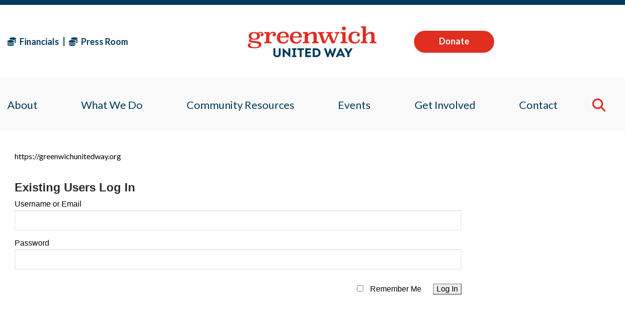

--- FILE ---
content_type: text/javascript
request_url: https://greenwichunitedway.org/wp-content/themes/greenwich-united-way/assets/scripts/main.js
body_size: 1816
content:
// Import everything from autoload folder
// import './autoload/**/*'; // eslint-disable-line

// Import local dependencies
// import './plugins/lazyload';
// import './plugins/modernizr.min';
// import 'slick-carousel';
// import 'jquery-match-height';
// import objectFitImages from 'object-fit-images';
// import '@fancyapps/fancybox/dist/jquery.fancybox.min';
// import { jarallax, jarallaxElement } from 'jarallax';
// import ScrollOut from 'scroll-out';

/**
 * Import scripts from Custom Divi blocks
 */
// eslint-disable-next-line import/no-unresolved
// import '../blocks/divi/**/index.js';

/**
 * Import scripts from Custom Elementor widgets
 */
// eslint-disable-next-line import/no-unresolved
// import '../blocks/elementor/**/index.js';

/**
 * Import scripts from Custom ACF Gutenberg blocks
 */
// eslint-disable-next-line import/no-unresolved
// import '../blocks/gutenberg/**/index.js';
(function ($) {
/**
 * Init foundation
 */
$(document).foundation();

/**
 * Fit slide video background to video holder
 */
function resizeVideo() {
  let $holder = $('.videoHolder');
  $holder.each(function () {
    let $that = $(this);
    let ratio = $that.data('ratio') ? $that.data('ratio') : '16:9';
    let width = parseFloat(ratio.split(':')[0]);
    let height = parseFloat(ratio.split(':')[1]);
    $that.find('.video').each(function () {
      if ($that.width() / width > $that.height() / height) {
        $(this).css({
          width: '100%',
          height: 'auto',
        });
      } else {
        $(this).css({
          width: ($that.height() * width) / height,
          height: '100%',
        });
      }
    });
  });
}

/**
 * Scripts which runs after DOM load
 */
$(document).on('ready', function () {
  /**
   * Make elements equal height
   */
  $('.matchHeight').matchHeight();

  /**
   * IE Object-fit cover polyfill
   */
  if ($('.of-cover').length) {
    objectFitImages('.of-cover');
  }

  /**
   * Add fancybox to images
   */
  // $('.gallery-item')
  //   .find('a[href$="jpg"], a[href$="png"], a[href$="gif"]')
  //   .attr('rel', 'gallery')
  //   .attr('data-fancybox', 'gallery');
  // $(
  //   '.fancybox, a[rel*="album"], a[href$="jpg"], a[href$="png"], a[href$="gif"]'
  // ).fancybox({
  //   minHeight: 0,
  //   helpers: {
  //     overlay: {
  //       locked: false,
  //     },
  //   },
  // });

  /**
   * Init parallax
   */
  // jarallaxElement();
  // jarallax(document.querySelectorAll('.jarallax'), {
  //   speed: 0.5,
  // });

  /**
   * Detect element appearance in viewport
   */
  // ScrollOut({
  //   offset: function() {
  //     return window.innerHeight - 200;
  //   },
  //   once: true,
  //   onShown: function(element) {
  //     if ($(element).is('.ease-order')) {
  //       $(element)
  //         .find('.ease-order__item')
  //         .each(function(i) {
  //           let $this = $(this);
  //           $(this).attr('data-scroll', '');
  //           window.setTimeout(function() {
  //             $this.attr('data-scroll', 'in');
  //           }, 300 * i);
  //         });
  //     }
  //   },
  // });

  /**
   * Remove placeholder on click
   */
  const removeFieldPlaceholder = () => {
    $('input, textarea').each((i, el) => {
      $(el)
        .data('holder', $(el).attr('placeholder'))
        .on('focusin', () => {
          $(el).attr('placeholder', '');
        })
        .on('focusout', () => {
          $(el).attr('placeholder', $(el).data('holder'));
        });
    });
  };

  removeFieldPlaceholder();

  $(document).on('gform_post_render', () => {
    removeFieldPlaceholder();
  });

  /**
   * Scroll to Gravity Form confirmation message after form submit
   */
  $(document).on('gform_confirmation_loaded', function (event, formId) {
    let $target = $('#gform_confirmation_wrapper_' + formId);
    if ($target.length) {
      $('html, body').animate({ scrollTop: $target.offset().top - 50 }, 500);
      return false;
    }
  });

  /**
   * Hide gravity forms required field message on data input
   */
  $('body').on(
    'change keyup',
    '.gfield input, .gfield textarea, .gfield select',
    function () {
      let $field = $(this).closest('.gfield');
      if ($field.hasClass('gfield_error') && $(this).val().length) {
        $field.find('.validation_message').hide();
      } else if ($field.hasClass('gfield_error') && !$(this).val().length) {
        $field.find('.validation_message').show();
      }
    }
  );

  /**
   * Add `is-active` class to menu-icon button on Responsive menu toggle
   * And remove it on breakpoint change
   */
  $(window)
    .on('toggled.zf.responsiveToggle', function () {
      $('.menu-icon').toggleClass('is-active');
    })
    .on('changed.zf.mediaquery', function () {
      $('.menu-icon').removeClass('is-active');
    });

  /**
   * Close responsive menu on orientation change
   */
  $(window).on('orientationchange', function () {
    setTimeout(function () {
      if ($('.menu-icon').hasClass('is-active') && window.innerWidth < 641) {
        $('[data-responsive-toggle="main-menu"]').foundation('toggleMenu');
      }
    }, 200);
  });

  resizeVideo();
  // Click on search icon in header, and toggle class hide. After click, form focus
  $('#srch-btn').on('click', function () {
    $(this).toggleClass('active');
    $('#srch-form').toggleClass('hide');
    $('#search__input').focus();
    // document.getElementById('search__input').focus();
  });
  // End of Click on search icon in header, and toggle class hide. After click, form focus
}); //End of Ready

/**
 * Scripts which runs after all elements load
 */
$(window).on('load', function () {
  // jQuery code goes here

  let $preloader = $('.preloader');
  if ($preloader.length) {
    $preloader.addClass('preloader--hidden');
  }
});

/**
 * Scripts which runs at window resize
 */
$(window).on('resize', function () {
  // jQuery code goes here

  resizeVideo();
});

/**
 * Scripts which runs on scrolling
 */
$(window).on('scroll', function () {
  // jQuery code goes here
});
}(jQuery));


--- FILE ---
content_type: text/javascript
request_url: https://greenwichunitedway.org/wp-content/themes/greenwich-united-way/assets/scripts/runtime.js
body_size: 542
content:
(function(){'use strict';function a(d){var e=c[d];if(void 0!==e)return e.exports;var f=c[d]={exports:{}};return b[d].call(f.exports,f,f.exports,a),f.exports}var b={},c={};a.m=b,!function(){var b=[];a.O=function(c,d,e,f){if(d){f=f||0;for(var g=b.length;0<g&&b[g-1][2]>f;g--)b[g]=b[g-1];return void(b[g]=[d,e,f])}for(var h=Infinity,g=0;g<b.length;g++){for(var d=b[g][0],e=b[g][1],f=b[g][2],i=!0,k=0;k<d.length;k++)(!1&f||h>=f)&&Object.keys(a.O).every(function(b){return a.O[b](d[k])})?d.splice(k--,1):(i=!1,f<h&&(h=f));if(i){b.splice(g--,1);var j=e();j!==void 0&&(c=j)}}return c}}(),!function(){a.n=function(b){var c=b&&b.__esModule?function(){return b['default']}:function(){return b};return a.d(c,{a:c}),c}}(),!function(){a.d=function(b,c){for(var d in c)a.o(c,d)&&!a.o(b,d)&&Object.defineProperty(b,d,{enumerable:!0,get:c[d]})}}(),!function(){a.o=function(a,b){return Object.prototype.hasOwnProperty.call(a,b)}}(),!function(){a.r=function(a){'undefined'!=typeof Symbol&&Symbol.toStringTag&&Object.defineProperty(a,Symbol.toStringTag,{value:'Module'}),Object.defineProperty(a,'__esModule',{value:!0})}}(),!function(){var b={runtime:0};a.O.j=function(a){return 0===b[a]};var c=function(c,d){var e,f,g=d[0],h=d[1],j=d[2],k=0;if(g.some(function(a){return 0!==b[a]})){for(e in h)a.o(h,e)&&(a.m[e]=h[e]);if(j)var i=j(a)}for(c&&c(d);k<g.length;k++)f=g[k],a.o(b,f)&&b[f]&&b[f][0](),b[f]=0;return a.O(i)},d=self.webpackChunk=self.webpackChunk||[];d.forEach(c.bind(null,0)),d.push=c.bind(null,d.push.bind(d))}()})();
//# sourceMappingURL=runtime.js.map